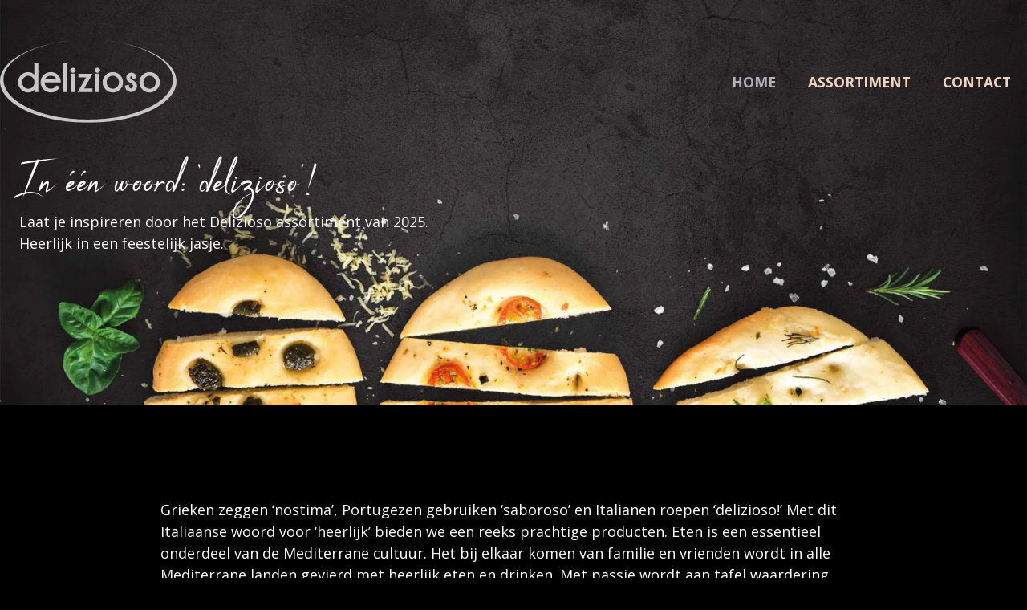

--- FILE ---
content_type: text/html; charset=UTF-8
request_url: https://delizioso.nl/
body_size: 12412
content:
<!DOCTYPE html>
<html lang="nl-NL" prefix="og: https://ogp.me/ns#">
<head>
	<meta charset="UTF-8">
		<style>img:is([sizes="auto" i], [sizes^="auto," i]) { contain-intrinsic-size: 3000px 1500px }</style>
	<meta name="viewport" content="width=device-width, initial-scale=1">
<!-- Search Engine Optimization door Rank Math - https://rankmath.com/ -->
<title>Home - Delizioso</title><link rel="preload" href="https://delizioso.nl/wp-content/uploads/2025/05/delizioso.svg" as="image" fetchpriority="high"><link rel="preload" href="https://delizioso.nl/wp-content/themes/generatepress_child/assets/fonts/apalu.woff2" as="font" type="font/woff2" crossorigin><style id="perfmatters-used-css">blockquote,body,dd,dl,dt,fieldset,figure,h1,h2,h3,h4,h5,h6,hr,html,iframe,legend,li,ol,p,pre,textarea,ul{margin:0;padding:0;border:0;}html{font-family:sans-serif;-webkit-text-size-adjust:100%;-ms-text-size-adjust:100%;-webkit-font-smoothing:antialiased;-moz-osx-font-smoothing:grayscale;}main{display:block;}html{box-sizing:border-box;}*,::after,::before{box-sizing:inherit;}button,input,optgroup,select,textarea{font-family:inherit;font-size:100%;margin:0;}[type=search]{-webkit-appearance:textfield;outline-offset:-2px;}[type=search]::-webkit-search-decoration{-webkit-appearance:none;}::-moz-focus-inner{border-style:none;padding:0;}:-moz-focusring{outline:1px dotted ButtonText;}body,button,input,select,textarea{font-family:-apple-system,system-ui,BlinkMacSystemFont,"Segoe UI",Helvetica,Arial,sans-serif,"Apple Color Emoji","Segoe UI Emoji","Segoe UI Symbol";font-weight:400;text-transform:none;font-size:17px;line-height:1.5;}p{margin-bottom:1.5em;}h1,h2,h3,h4,h5,h6{font-family:inherit;font-size:100%;font-style:inherit;font-weight:inherit;}hr{background-color:rgba(0,0,0,.1);border:0;height:1px;margin-bottom:40px;margin-top:40px;}h1{font-size:42px;margin-bottom:20px;line-height:1.2em;font-weight:400;text-transform:none;}h2{font-size:35px;margin-bottom:20px;line-height:1.2em;font-weight:400;text-transform:none;}ol,ul{margin:0 0 1.5em 3em;}ul{list-style:disc;}li>ol,li>ul{margin-bottom:0;margin-left:1.5em;}b,strong{font-weight:700;}figure{margin:0;}img{height:auto;max-width:100%;}button,input[type=button],input[type=reset],input[type=submit]{background:#55555e;color:#fff;border:1px solid transparent;cursor:pointer;-webkit-appearance:button;padding:10px 20px;}a,button,input{transition:color .1s ease-in-out,background-color .1s ease-in-out;}a{text-decoration:none;}.no-sidebar .entry-content .alignfull{margin-left:calc(-100vw / 2 + 100% / 2);margin-right:calc(-100vw / 2 + 100% / 2);max-width:100vw;width:auto;}.screen-reader-text{border:0;clip:rect(1px,1px,1px,1px);clip-path:inset(50%);height:1px;margin:-1px;overflow:hidden;padding:0;position:absolute !important;width:1px;word-wrap:normal !important;}.screen-reader-text:focus{background-color:#f1f1f1;border-radius:3px;box-shadow:0 0 2px 2px rgba(0,0,0,.6);clip:auto !important;clip-path:none;color:#21759b;display:block;font-size:.875rem;font-weight:700;height:auto;left:5px;line-height:normal;padding:15px 23px 14px;text-decoration:none;top:5px;width:auto;z-index:100000;}#primary[tabindex="-1"]:focus{outline:0;}.main-navigation{z-index:100;padding:0;clear:both;display:block;}.main-navigation a{display:block;text-decoration:none;font-weight:400;text-transform:none;font-size:15px;}.main-navigation ul{list-style:none;margin:0;padding-left:0;}.main-navigation .main-nav ul li a{padding-left:20px;padding-right:20px;line-height:60px;}.inside-navigation{position:relative;}.main-navigation .inside-navigation{display:flex;align-items:center;flex-wrap:wrap;justify-content:space-between;}.main-navigation .main-nav>ul{display:flex;flex-wrap:wrap;align-items:center;}.main-navigation li{position:relative;}.main-navigation ul ul{display:block;box-shadow:1px 1px 0 rgba(0,0,0,.1);float:left;position:absolute;left:-99999px;opacity:0;z-index:99999;width:200px;text-align:left;top:auto;transition:opacity 80ms linear;transition-delay:0s;pointer-events:none;height:0;overflow:hidden;}.main-navigation ul ul a{display:block;}.main-navigation ul ul li{width:100%;}.main-navigation .main-nav ul ul li a{line-height:normal;padding:10px 20px;font-size:14px;}.main-navigation:not(.toggled) ul li.sfHover>ul,.main-navigation:not(.toggled) ul li:hover>ul{left:auto;opacity:1;transition-delay:150ms;pointer-events:auto;height:auto;overflow:visible;}.main-navigation:not(.toggled) ul ul li.sfHover>ul,.main-navigation:not(.toggled) ul ul li:hover>ul{left:100%;top:0;}.nav-float-right .main-navigation ul ul ul{top:0;}.site-header{position:relative;}.inside-header{padding:20px 40px;}.site-logo{display:inline-block;max-width:100%;}.site-header .header-image{vertical-align:middle;}.inside-header{display:flex;align-items:center;}.nav-float-right #site-navigation{margin-left:auto;}.entry-content:not(:first-child),.entry-summary:not(:first-child),.page-content:not(:first-child){margin-top:2em;}.entry-header,.site-content{word-wrap:break-word;}.entry-content>p:last-child,.entry-summary>p:last-child,.page-content>p:last-child,.read-more-container,.taxonomy-description p:last-child{margin-bottom:0;}.site-content{display:flex;}.grid-container{margin-left:auto;margin-right:auto;max-width:1200px;}.page-header,.sidebar .widget,.site-main>*{margin-bottom:20px;}.separate-containers .comments-area,.separate-containers .inside-article,.separate-containers .page-header,.separate-containers .paging-navigation{padding:40px;}.separate-containers .site-main{margin:20px;}.separate-containers.no-sidebar .site-main{margin-left:0;margin-right:0;}.one-container .site-main>:last-child,.separate-containers .site-main>:last-child{margin-bottom:0;}.gp-icon{display:inline-flex;align-self:center;}.gp-icon svg{height:1em;width:1em;top:.125em;position:relative;fill:currentColor;}.close-search .icon-search svg:first-child,.icon-menu-bars svg:nth-child(2),.icon-search svg:nth-child(2),.toggled .icon-menu-bars svg:first-child{display:none;}.container.grid-container{width:auto;}.menu-toggle,.mobile-bar-items,.sidebar-nav-mobile{display:none;}.menu-toggle{padding:0 20px;line-height:60px;margin:0;font-weight:400;text-transform:none;font-size:15px;cursor:pointer;}button.menu-toggle{background-color:transparent;flex-grow:1;border:0;text-align:center;}button.menu-toggle:active,button.menu-toggle:focus,button.menu-toggle:hover{background-color:transparent;}.mobile-menu-control-wrapper{display:none;margin-left:auto;align-items:center;}@media (max-width:768px){.hide-on-mobile{display:none !important;}a,body,button,input,select,textarea{transition:all 0s ease-in-out;}.inside-header{flex-direction:column;text-align:center;}.site-content{flex-direction:column;}.container .site-content .content-area{width:auto;}#main{margin-left:0;margin-right:0;}body:not(.no-sidebar) #main{margin-bottom:0;}}body{background-color:var(--contrast);color:var(--contrast);}a{color:var(--accent);}a{text-decoration:underline;}.entry-title a,.site-branding a,a.button,.wp-block-button__link,.main-navigation a{text-decoration:none;}a:hover,a:focus,a:active{color:var(--contrast);}.grid-container{max-width:1440px;}.site-header .header-image{width:220px;}:root{--contrast:#000;--contrast-2:#c6c6c6;--contrast-3:#b2b2be;--base:#f0f0f0;--base-2:#f1d3bf;--base-3:#fff;--accent:#3c672b;}:root .has-contrast-2-color{color:var(--contrast-2);}:root .has-contrast-2-background-color{background-color:var(--contrast-2);}h1,h2,h3,h4,h5,h6{font-family:Open Sans,sans-serif;line-height:1.2em;}body,button,input,select,textarea{font-family:Open Sans,sans-serif;font-size:18px;}h1{font-size:4rem;line-height:1em;}@media (max-width: 1024px){h1{font-size:3rem;}}@media (max-width:768px){h1{font-size:3rem;}}h2{font-size:4rem;line-height:1em;}@media (max-width: 1024px){h2{font-size:3rem;}}button:not(.menu-toggle),html input[type="button"],input[type="reset"],input[type="submit"],.button,.wp-block-button .wp-block-button__link{font-family:Open Sans,sans-serif;font-weight:600;text-transform:uppercase;}.main-navigation a,.main-navigation .menu-toggle,.main-navigation .menu-bar-items{font-weight:700;text-transform:uppercase;font-size:1.1rem;}.site-header{background-color:var(--contrast);}.main-navigation .main-nav ul li a,.main-navigation .menu-toggle,.main-navigation .menu-bar-items{color:var(--base-2);}.main-navigation .main-nav ul li:not([class*="current-menu-"]):hover > a,.main-navigation .main-nav ul li:not([class*="current-menu-"]):focus > a,.main-navigation .main-nav ul li.sfHover:not([class*="current-menu-"]) > a,.main-navigation .menu-bar-item:hover > a,.main-navigation .menu-bar-item.sfHover > a{color:var(--contrast-3);}button.menu-toggle:hover,button.menu-toggle:focus{color:var(--base-2);}.main-navigation .main-nav ul li[class*="current-menu-"] > a{color:var(--contrast-3);}.main-navigation ul ul{background-color:var(--base);}.separate-containers .inside-article,.separate-containers .comments-area,.separate-containers .page-header,.one-container .container,.separate-containers .paging-navigation,.inside-page-header{color:var(--base-3);background-color:var(--contrast);}.inside-article a,.paging-navigation a,.comments-area a,.page-header a{color:var(--base-3);}button,html input[type="button"],input[type="reset"],input[type="submit"],a.button,a.wp-block-button__link:not(.has-background){color:#fff;background-color:#55555e;}button:hover,html input[type="button"]:hover,input[type="reset"]:hover,input[type="submit"]:hover,a.button:hover,button:focus,html input[type="button"]:focus,input[type="reset"]:focus,input[type="submit"]:focus,a.button:focus,a.wp-block-button__link:not(.has-background):active,a.wp-block-button__link:not(.has-background):focus,a.wp-block-button__link:not(.has-background):hover{color:#fff;background-color:#3f4047;}:root{--gp-search-modal-bg-color:var(--base-3);--gp-search-modal-text-color:var(--contrast);--gp-search-modal-overlay-bg-color:rgba(0,0,0,.2);}.inside-header{padding:50px 0px 20px 0px;}.separate-containers .inside-article,.separate-containers .comments-area,.separate-containers .page-header,.separate-containers .paging-navigation,.one-container .site-content,.inside-page-header{padding:0px 24px 0px 24px;}.entry-content .alignwide,body:not(.no-sidebar) .entry-content .alignfull{margin-left:-24px;width:calc(100% + 48px);max-width:calc(100% + 48px);}.sidebar .widget,.page-header,.widget-area .main-navigation,.site-main > *{margin-bottom:0px;}.separate-containers .site-main{margin:0px;}.main-navigation .main-nav ul li a,.menu-toggle,.main-navigation .menu-bar-item > a{line-height:56px;}@media (max-width:768px){.separate-containers .inside-article,.separate-containers .comments-area,.separate-containers .page-header,.separate-containers .paging-navigation,.one-container .site-content,.inside-page-header{padding:0px 16px 0px 16px;}.inside-header{padding-top:0px;padding-right:0px;padding-bottom:0px;padding-left:0px;}.entry-content .alignwide,body:not(.no-sidebar) .entry-content .alignfull{margin-left:-16px;width:calc(100% + 32px);max-width:calc(100% + 32px);}}.post-image:not(:first-child),.page-content:not(:first-child),.entry-content:not(:first-child),.entry-summary:not(:first-child),footer.entry-meta{margin-top:1em;}@font-face{font-display:swap;font-family:"Apalu";font-style:normal;font-weight:400;src:url("https://delizioso.nl/wp-content/themes/generatepress_child/assets/fonts/apalu.woff2") format("woff2");}:root{--sitewidth:1240px;--border-radius:.675rem;--max-text-width:85ch;--fontsize-h1:clamp(2rem,1.1667rem + 3.7037vw,4.5rem);--fontsize-h2:clamp(1.75rem,1.5833rem + .7407vw,2.25rem);--fontsize-h3:clamp(1.5rem,1.3977rem + .4545vw,1.75rem);--fontsize-h4:clamp(1.25rem,1.1477rem + .4545vw,1.5rem);}@media (prefers-reduced-motion: no-preference){html{scroll-behavior:smooth;}}h1,h2,h3{word-wrap:anywhere;}:is(h1,h2,h3,h4) a{text-decoration:none;}:is(h1,h2,h3,h4) a:hover{text-decoration:underline;}a{text-underline-offset:.375em;}a:is(:hover,:focus-visible){text-decoration:none;}ul,ol{margin-left:1.5em;}a:not([href]){cursor:pointer;}.entry-content p+:is(h2,h3,h4){margin-top:1.25em;}.entry-content > figure img{border-radius:var(--border-radius);margin-bottom:1.5rem;}.entry-content p > a,.entry-content p > em > a,.entry-content li > a,.site-footer a{font-weight:500;text-decoration:underline;}.entry-content p > a:hover,.entry-content p > em > a:hover,.entry-content li > a:hover,.site-footer a:hover{text-decoration:none;}.gb-container p:last-child:last-of-type{margin-bottom:0;}.assortiment-grid .product{border-radius:.25rem;border:1px solid rgba(240,240,240,.25);display:grid;grid-gap:1rem;padding:1rem;text-decoration:none;}.assortiment-grid .product p{margin-bottom:0;}.assortiment-grid .product:is(:hover,:focus){box-shadow:1px 1px 10px 2px rgba(242,212,191,.29);transition:all .25s ease 0s;}@media screen and (max-width:768px){.site-header .header-image{width:150px;padding:1rem;}}.slideout-navigation.main-navigation:not(.is-open):not(.slideout-transition){display:none;}.slideout-navigation.main-navigation:not(.slideout-transition).do-overlay{opacity:1;}button.slideout-exit:hover{background-color:transparent;}.slideout-navigation button.slideout-exit{background:0 0;width:100%;text-align:left;padding-top:20px;padding-bottom:20px;box-sizing:border-box;border:0;}.slideout-navigation .main-nav,.slideout-navigation .slideout-widget:not(:last-child){margin-bottom:40px;}.slideout-navigation:not(.do-overlay) .main-nav{width:100%;box-sizing:border-box;}.slideout-navigation .slideout-menu{display:block;}#generate-slideout-menu{z-index:100001;}#generate-slideout-menu .slideout-menu li{float:none;width:100%;clear:both;text-align:left;}#generate-slideout-menu.do-overlay li{text-align:center;}#generate-slideout-menu.main-navigation ul ul{display:none;}#generate-slideout-menu .slideout-menu li.sfHover>ul,#generate-slideout-menu .slideout-menu li:hover>ul{display:none;}#generate-slideout-menu.main-navigation .main-nav ul ul{position:relative;top:0;left:0;width:100%;}.slide-opened .slideout-exit:not(.has-svg-icon):before,.slideout-navigation button.slideout-exit:not(.has-svg-icon):before{content:"";font-family:"GP Premium";line-height:1em;width:1.28571429em;text-align:center;display:inline-block;}.slideout-navigation.do-overlay{transform:none !important;transition:opacity .2s,visibility .2s;width:100%;text-align:center;left:0;right:0;}.slideout-navigation.do-overlay .inside-navigation{display:flex;flex-direction:column;padding:10% 10% 0;max-width:700px;}.slideout-navigation.do-overlay .inside-navigation .main-nav,.slideout-navigation.do-overlay .inside-navigation .slideout-widget{margin-left:auto;margin-right:auto;min-width:250px;}.slideout-navigation.do-overlay .slideout-exit{position:fixed;right:0;top:0;width:auto;font-size:25px;}.slideout-navigation.do-overlay .slideout-menu li a{display:inline-block;}.slideout-navigation.do-overlay .slideout-menu li{margin-bottom:5px;}#generate-slideout-menu.do-overlay .slideout-menu li,.slideout-navigation.do-overlay .inside-navigation{text-align:center;}.slideout-navigation.do-overlay ul ul{box-shadow:0 0 0;}@media (max-width:768px){.slideout-navigation.do-overlay .slideout-exit{position:static;text-align:center;}}</style>
<meta name="description" content="Laat je inspireren door het Delizioso assortiment van 2025. Heerlijk in een feestelijk jasje."/>
<meta name="robots" content="index, follow, max-snippet:-1, max-video-preview:-1, max-image-preview:large"/>
<link rel="canonical" href="https://delizioso.nl/" />
<meta property="og:locale" content="nl_NL" />
<meta property="og:type" content="website" />
<meta property="og:title" content="Home - Delizioso" />
<meta property="og:description" content="Laat je inspireren door het Delizioso assortiment van 2025. Heerlijk in een feestelijk jasje." />
<meta property="og:url" content="https://delizioso.nl/" />
<meta property="og:site_name" content="Delizioso" />
<meta property="og:updated_time" content="2025-05-09T14:37:46+02:00" />
<meta property="article:published_time" content="2024-08-02T13:35:57+02:00" />
<meta property="article:modified_time" content="2025-05-09T14:37:46+02:00" />
<meta name="twitter:card" content="summary_large_image" />
<meta name="twitter:title" content="Home - Delizioso" />
<meta name="twitter:description" content="Laat je inspireren door het Delizioso assortiment van 2025. Heerlijk in een feestelijk jasje." />
<meta name="twitter:label1" content="Geschreven door" />
<meta name="twitter:data1" content="admin" />
<meta name="twitter:label2" content="Tijd om te lezen" />
<meta name="twitter:data2" content="Minder dan een minuut" />
<script type="application/ld+json" class="rank-math-schema">{"@context":"https://schema.org","@graph":[{"@type":"Organization","@id":"https://delizioso.nl/#organization","name":"Delizioso","url":"https://delizioso.nl","logo":{"@type":"ImageObject","@id":"https://delizioso.nl/#logo","url":"https://delizioso.nl/wp-content/uploads/2025/05/Delizioso-1.webp","contentUrl":"https://delizioso.nl/wp-content/uploads/2025/05/Delizioso-1.webp","caption":"Delizioso","inLanguage":"nl-NL","width":"600","height":"600"}},{"@type":"WebSite","@id":"https://delizioso.nl/#website","url":"https://delizioso.nl","name":"Delizioso","publisher":{"@id":"https://delizioso.nl/#organization"},"inLanguage":"nl-NL","potentialAction":{"@type":"SearchAction","target":"https://delizioso.nl/?s={search_term_string}","query-input":"required name=search_term_string"}},{"@type":"ImageObject","@id":"https://delizioso.nl/wp-content/uploads/2025/05/AW-Focaccia.webp","url":"https://delizioso.nl/wp-content/uploads/2025/05/AW-Focaccia.webp","width":"200","height":"200","inLanguage":"nl-NL"},{"@type":"WebPage","@id":"https://delizioso.nl/#webpage","url":"https://delizioso.nl/","name":"Home - Delizioso","datePublished":"2024-08-02T13:35:57+02:00","dateModified":"2025-05-09T14:37:46+02:00","about":{"@id":"https://delizioso.nl/#organization"},"isPartOf":{"@id":"https://delizioso.nl/#website"},"primaryImageOfPage":{"@id":"https://delizioso.nl/wp-content/uploads/2025/05/AW-Focaccia.webp"},"inLanguage":"nl-NL"},{"@type":"Person","@id":"https://delizioso.nl/author/admin/","name":"admin","url":"https://delizioso.nl/author/admin/","image":{"@type":"ImageObject","@id":"https://secure.gravatar.com/avatar/a1810c87e258da4a60242db99883c4c1f0895e0203bfbe17ad1ff5389f66f4ee?s=96&amp;d=mm&amp;r=g","url":"https://secure.gravatar.com/avatar/a1810c87e258da4a60242db99883c4c1f0895e0203bfbe17ad1ff5389f66f4ee?s=96&amp;d=mm&amp;r=g","caption":"admin","inLanguage":"nl-NL"},"sameAs":["https://start.lamperbouw.nl"],"worksFor":{"@id":"https://delizioso.nl/#organization"}},{"@type":"Article","headline":"Home - Delizioso","datePublished":"2024-08-02T13:35:57+02:00","dateModified":"2025-05-09T14:37:46+02:00","author":{"@id":"https://delizioso.nl/author/admin/","name":"admin"},"publisher":{"@id":"https://delizioso.nl/#organization"},"description":"Laat je inspireren door het Delizioso assortiment van 2025. Heerlijk in een feestelijk jasje.","name":"Home - Delizioso","@id":"https://delizioso.nl/#richSnippet","isPartOf":{"@id":"https://delizioso.nl/#webpage"},"image":{"@id":"https://delizioso.nl/wp-content/uploads/2025/05/AW-Focaccia.webp"},"inLanguage":"nl-NL","mainEntityOfPage":{"@id":"https://delizioso.nl/#webpage"}}]}</script>
<!-- /Rank Math WordPress SEO plugin -->



<link rel="alternate" type="application/rss+xml" title="Delizioso &raquo; feed" href="https://delizioso.nl/feed/" />
<style id='wp-block-library-inline-css'>
:root{--wp-admin-theme-color:#007cba;--wp-admin-theme-color--rgb:0,124,186;--wp-admin-theme-color-darker-10:#006ba1;--wp-admin-theme-color-darker-10--rgb:0,107,161;--wp-admin-theme-color-darker-20:#005a87;--wp-admin-theme-color-darker-20--rgb:0,90,135;--wp-admin-border-width-focus:2px;--wp-block-synced-color:#7a00df;--wp-block-synced-color--rgb:122,0,223;--wp-bound-block-color:var(--wp-block-synced-color)}@media (min-resolution:192dpi){:root{--wp-admin-border-width-focus:1.5px}}.wp-element-button{cursor:pointer}:root{--wp--preset--font-size--normal:16px;--wp--preset--font-size--huge:42px}:root .has-very-light-gray-background-color{background-color:#eee}:root .has-very-dark-gray-background-color{background-color:#313131}:root .has-very-light-gray-color{color:#eee}:root .has-very-dark-gray-color{color:#313131}:root .has-vivid-green-cyan-to-vivid-cyan-blue-gradient-background{background:linear-gradient(135deg,#00d084,#0693e3)}:root .has-purple-crush-gradient-background{background:linear-gradient(135deg,#34e2e4,#4721fb 50%,#ab1dfe)}:root .has-hazy-dawn-gradient-background{background:linear-gradient(135deg,#faaca8,#dad0ec)}:root .has-subdued-olive-gradient-background{background:linear-gradient(135deg,#fafae1,#67a671)}:root .has-atomic-cream-gradient-background{background:linear-gradient(135deg,#fdd79a,#004a59)}:root .has-nightshade-gradient-background{background:linear-gradient(135deg,#330968,#31cdcf)}:root .has-midnight-gradient-background{background:linear-gradient(135deg,#020381,#2874fc)}.has-regular-font-size{font-size:1em}.has-larger-font-size{font-size:2.625em}.has-normal-font-size{font-size:var(--wp--preset--font-size--normal)}.has-huge-font-size{font-size:var(--wp--preset--font-size--huge)}.has-text-align-center{text-align:center}.has-text-align-left{text-align:left}.has-text-align-right{text-align:right}#end-resizable-editor-section{display:none}.aligncenter{clear:both}.items-justified-left{justify-content:flex-start}.items-justified-center{justify-content:center}.items-justified-right{justify-content:flex-end}.items-justified-space-between{justify-content:space-between}.screen-reader-text{border:0;clip-path:inset(50%);height:1px;margin:-1px;overflow:hidden;padding:0;position:absolute;width:1px;word-wrap:normal!important}.screen-reader-text:focus{background-color:#ddd;clip-path:none;color:#444;display:block;font-size:1em;height:auto;left:5px;line-height:normal;padding:15px 23px 14px;text-decoration:none;top:5px;width:auto;z-index:100000}html :where(.has-border-color){border-style:solid}html :where([style*=border-top-color]){border-top-style:solid}html :where([style*=border-right-color]){border-right-style:solid}html :where([style*=border-bottom-color]){border-bottom-style:solid}html :where([style*=border-left-color]){border-left-style:solid}html :where([style*=border-width]){border-style:solid}html :where([style*=border-top-width]){border-top-style:solid}html :where([style*=border-right-width]){border-right-style:solid}html :where([style*=border-bottom-width]){border-bottom-style:solid}html :where([style*=border-left-width]){border-left-style:solid}html :where(img[class*=wp-image-]){height:auto;max-width:100%}:where(figure){margin:0 0 1em}html :where(.is-position-sticky){--wp-admin--admin-bar--position-offset:var(--wp-admin--admin-bar--height,0px)}@media screen and (max-width:600px){html :where(.is-position-sticky){--wp-admin--admin-bar--position-offset:0px}}
</style>
<style id='classic-theme-styles-inline-css'>
/*! This file is auto-generated */
.wp-block-button__link{color:#fff;background-color:#32373c;border-radius:9999px;box-shadow:none;text-decoration:none;padding:calc(.667em + 2px) calc(1.333em + 2px);font-size:1.125em}.wp-block-file__button{background:#32373c;color:#fff;text-decoration:none}
</style>
<style id='dominant-color-styles-inline-css'>
img[data-dominant-color]:not(.has-transparency) { background-color: var(--dominant-color); }
</style>
<link rel="stylesheet" id="generate-style-css" media="all" data-pmdelayedstyle="https://delizioso.nl/wp-content/themes/generatepress/assets/css/main.min.css?ver=3.6.0">
<style id='generate-style-inline-css'>
.is-right-sidebar{width:30%;}.is-left-sidebar{width:30%;}.site-content .content-area{width:100%;}@media (max-width: 1025px){.main-navigation .menu-toggle,.sidebar-nav-mobile:not(#sticky-placeholder){display:block;}.main-navigation ul,.gen-sidebar-nav,.main-navigation:not(.slideout-navigation):not(.toggled) .main-nav > ul,.has-inline-mobile-toggle #site-navigation .inside-navigation > *:not(.navigation-search):not(.main-nav){display:none;}.nav-align-right .inside-navigation,.nav-align-center .inside-navigation{justify-content:space-between;}.has-inline-mobile-toggle .mobile-menu-control-wrapper{display:flex;flex-wrap:wrap;}.has-inline-mobile-toggle .inside-header{flex-direction:row;text-align:left;flex-wrap:wrap;}.has-inline-mobile-toggle .header-widget,.has-inline-mobile-toggle #site-navigation{flex-basis:100%;}.nav-float-left .has-inline-mobile-toggle #site-navigation{order:10;}}
.dynamic-author-image-rounded{border-radius:100%;}.dynamic-featured-image, .dynamic-author-image{vertical-align:middle;}.one-container.blog .dynamic-content-template:not(:last-child), .one-container.archive .dynamic-content-template:not(:last-child){padding-bottom:0px;}.dynamic-entry-excerpt > p:last-child{margin-bottom:0px;}
</style>
<link rel='stylesheet' id='generate-google-fonts-css' href='https://delizioso.nl/wp-content/cache/perfmatters/delizioso.nl/fonts/1700a0f42f41.google-fonts.min.css' media='all' />
<link rel="stylesheet" id="generatepress-dynamic-css" media="all" data-pmdelayedstyle="https://delizioso.nl/wp-content/uploads/generatepress/style.min.css?ver=1746794973">
<link rel="stylesheet" id="generate-child-css" media="all" data-pmdelayedstyle="https://delizioso.nl/wp-content/themes/generatepress_child/style.css?ver=1746792329">
<link rel='stylesheet' id='generateblocks-global-css' href='https://delizioso.nl/wp-content/uploads/generateblocks/style-global.css?ver=1746792425' media='all' />
<link rel='stylesheet' id='generateblocks-css' href='https://delizioso.nl/wp-content/uploads/generateblocks/style-10.css?ver=1758550329' media='all' />
<link rel='stylesheet' id='generate-offside-css' href='https://delizioso.nl/wp-content/plugins/gp-premium/menu-plus/functions/css/offside.min.css?ver=2.5.2' media='all' />
<style id='generate-offside-inline-css'>
:root{--gp-slideout-width:265px;}.slideout-navigation.main-navigation{background-color:rgba(10,10,10,0.95);}.slideout-navigation.main-navigation .main-nav ul li a{color:#ffffff;}.slideout-navigation.main-navigation ul ul{background-color:rgba(0,0,0,0);}.slideout-navigation.main-navigation .main-nav ul ul li a{color:#ffffff;}.slideout-navigation.main-navigation .main-nav ul li:not([class*="current-menu-"]):hover > a, .slideout-navigation.main-navigation .main-nav ul li:not([class*="current-menu-"]):focus > a, .slideout-navigation.main-navigation .main-nav ul li.sfHover:not([class*="current-menu-"]) > a{background-color:rgba(0,0,0,0);}.slideout-navigation.main-navigation .main-nav ul ul li:not([class*="current-menu-"]):hover > a, .slideout-navigation.main-navigation .main-nav ul ul li:not([class*="current-menu-"]):focus > a, .slideout-navigation.main-navigation .main-nav ul ul li.sfHover:not([class*="current-menu-"]) > a{background-color:rgba(0,0,0,0);}.slideout-navigation.main-navigation .main-nav ul li[class*="current-menu-"] > a{background-color:rgba(0,0,0,0);}.slideout-navigation.main-navigation .main-nav ul ul li[class*="current-menu-"] > a{background-color:rgba(0,0,0,0);}.slideout-navigation, .slideout-navigation a{color:#ffffff;}.slideout-navigation button.slideout-exit{color:#ffffff;padding-left:20px;padding-right:20px;}.slide-opened nav.toggled .menu-toggle:before{display:none;}@media (max-width: 1025px){.menu-bar-item.slideout-toggle{display:none;}}
</style>
<meta name="generator" content="dominant-color-images 1.2.0">
<meta name="generator" content="performance-lab 4.0.0; plugins: dominant-color-images, webp-uploads">
<meta name="generator" content="webp-uploads 2.6.0">
<!-- Google tag (gtag.js) -->
<script async src="https://www.googletagmanager.com/gtag/js?id=G-KKF92ME9GS"></script>
<script>
  window.dataLayer = window.dataLayer || [];
  function gtag(){dataLayer.push(arguments);}
  gtag('js', new Date());

  gtag('config', 'G-KKF92ME9GS');
</script><link rel="icon" href="https://delizioso.nl/wp-content/uploads/2025/05/cropped-Delizioso-1-32x32.webp" sizes="32x32" />
<link rel="icon" href="https://delizioso.nl/wp-content/uploads/2025/05/cropped-Delizioso-1-192x192.webp" sizes="192x192" />
<link rel="apple-touch-icon" href="https://delizioso.nl/wp-content/uploads/2025/05/cropped-Delizioso-1-180x180.webp" />
<meta name="msapplication-TileImage" content="https://delizioso.nl/wp-content/uploads/2025/05/cropped-Delizioso-1-270x270.webp" />
		<style id="wp-custom-css">
			.site-header {
    position: absolute;
    width: 100%;
    background-color: transparent;
    z-index: 999;
    margin-block: 0;
}

.site-header > .inside-header {
    background-color: transparent;
}

.overlay.banner-overlay {
    position: absolute;
    inset: 0;
    margin: 0;
    background: radial-gradient(69.65% 40.49% at 81.87% 58.08%, rgba(40, 43, 53, 0.00) 0%, rgba(0, 0, 0, 0.60) 100%);
}

#main .wp-block-separator {
    border-top: 1px solid;
}		</style>
		<noscript><style>.perfmatters-lazy[data-src]{display:none !important;}</style></noscript></head>

<body class="home wp-singular page-template-default page page-id-10 wp-custom-logo wp-embed-responsive wp-theme-generatepress wp-child-theme-generatepress_child post-image-aligned-center slideout-enabled slideout-mobile sticky-menu-fade no-sidebar nav-float-right separate-containers header-aligned-left dropdown-hover" itemtype="https://schema.org/WebPage" itemscope>
	<a class="screen-reader-text skip-link" href="#content" title="Ga naar de inhoud">Ga naar de inhoud</a>		<header class="site-header has-inline-mobile-toggle" id="masthead" aria-label="Site"  itemtype="https://schema.org/WPHeader" itemscope>
			<div class="inside-header grid-container">
				<div class="site-logo">
					<a href="https://delizioso.nl/" rel="home">
						<img data-perfmatters-preload class="header-image is-logo-image" alt="Delizioso" src="https://delizioso.nl/wp-content/uploads/2025/05/delizioso.svg" width="0" height="0" fetchpriority="high">
					</a>
				</div>	<nav class="main-navigation mobile-menu-control-wrapper" id="mobile-menu-control-wrapper" aria-label="Mobiel toggle">
				<button data-nav="site-navigation" class="menu-toggle" aria-controls="generate-slideout-menu" aria-expanded="false">
			<span class="gp-icon icon-menu-bars"><svg viewBox="0 0 512 512" aria-hidden="true" xmlns="http://www.w3.org/2000/svg" width="1em" height="1em"><path d="M0 96c0-13.255 10.745-24 24-24h464c13.255 0 24 10.745 24 24s-10.745 24-24 24H24c-13.255 0-24-10.745-24-24zm0 160c0-13.255 10.745-24 24-24h464c13.255 0 24 10.745 24 24s-10.745 24-24 24H24c-13.255 0-24-10.745-24-24zm0 160c0-13.255 10.745-24 24-24h464c13.255 0 24 10.745 24 24s-10.745 24-24 24H24c-13.255 0-24-10.745-24-24z" /></svg><svg viewBox="0 0 512 512" aria-hidden="true" xmlns="http://www.w3.org/2000/svg" width="1em" height="1em"><path d="M71.029 71.029c9.373-9.372 24.569-9.372 33.942 0L256 222.059l151.029-151.03c9.373-9.372 24.569-9.372 33.942 0 9.372 9.373 9.372 24.569 0 33.942L289.941 256l151.03 151.029c9.372 9.373 9.372 24.569 0 33.942-9.373 9.372-24.569 9.372-33.942 0L256 289.941l-151.029 151.03c-9.373 9.372-24.569 9.372-33.942 0-9.372-9.373-9.372-24.569 0-33.942L222.059 256 71.029 104.971c-9.372-9.373-9.372-24.569 0-33.942z" /></svg></span><span class="screen-reader-text">Menu</span>		</button>
	</nav>
			<nav class="main-navigation sub-menu-right" id="site-navigation" aria-label="Primair"  itemtype="https://schema.org/SiteNavigationElement" itemscope>
			<div class="inside-navigation">
								<button class="menu-toggle" aria-controls="generate-slideout-menu" aria-expanded="false">
					<span class="gp-icon icon-menu-bars"><svg viewBox="0 0 512 512" aria-hidden="true" xmlns="http://www.w3.org/2000/svg" width="1em" height="1em"><path d="M0 96c0-13.255 10.745-24 24-24h464c13.255 0 24 10.745 24 24s-10.745 24-24 24H24c-13.255 0-24-10.745-24-24zm0 160c0-13.255 10.745-24 24-24h464c13.255 0 24 10.745 24 24s-10.745 24-24 24H24c-13.255 0-24-10.745-24-24zm0 160c0-13.255 10.745-24 24-24h464c13.255 0 24 10.745 24 24s-10.745 24-24 24H24c-13.255 0-24-10.745-24-24z" /></svg><svg viewBox="0 0 512 512" aria-hidden="true" xmlns="http://www.w3.org/2000/svg" width="1em" height="1em"><path d="M71.029 71.029c9.373-9.372 24.569-9.372 33.942 0L256 222.059l151.029-151.03c9.373-9.372 24.569-9.372 33.942 0 9.372 9.373 9.372 24.569 0 33.942L289.941 256l151.03 151.029c9.372 9.373 9.372 24.569 0 33.942-9.373 9.372-24.569 9.372-33.942 0L256 289.941l-151.029 151.03c-9.373 9.372-24.569 9.372-33.942 0-9.372-9.373-9.372-24.569 0-33.942L222.059 256 71.029 104.971c-9.372-9.373-9.372-24.569 0-33.942z" /></svg></span><span class="screen-reader-text">Menu</span>				</button>
				<div id="primary-menu" class="main-nav"><ul id="menu-main-menu" class=" menu sf-menu"><li id="menu-item-50" class="menu-item menu-item-type-post_type menu-item-object-page menu-item-home current-menu-item page_item page-item-10 current_page_item menu-item-50"><a href="https://delizioso.nl/" aria-current="page">Home</a></li>
<li id="menu-item-6003" class="menu-item menu-item-type-post_type menu-item-object-page menu-item-6003"><a href="https://delizioso.nl/assortiment/">Assortiment</a></li>
<li id="menu-item-6036" class="menu-item menu-item-type-post_type menu-item-object-page menu-item-6036"><a href="https://delizioso.nl/contact/">Contact</a></li>
</ul></div>			</div>
		</nav>
					</div>
		</header>
		
	<div class="site grid-container container hfeed" id="page">
				<div class="site-content" id="content">
			
	<div class="content-area" id="primary">
		<main class="site-main" id="main">
			
<article id="post-10" class="post-10 page type-page status-publish" itemtype="https://schema.org/CreativeWork" itemscope>
	<div class="inside-article">
		
		<div class="entry-content" itemprop="text">
			
<section class="alignfull gb-element-3dff32e5">
<img fetchpriority="high" decoding="async" width="2550" height="1827" class="gb-media-f3b94ef9" src="https://delizioso.nl/wp-content/uploads/2025/05/AW-Focaccia.webp" title="AW-Focaccia" srcset="https://delizioso.nl/wp-content/uploads/2025/05/AW-Focaccia.webp 2550w, https://delizioso.nl/wp-content/uploads/2025/05/AW-Focaccia-300x215.webp 300w, https://delizioso.nl/wp-content/uploads/2025/05/AW-Focaccia-1024x734.webp 1024w, https://delizioso.nl/wp-content/uploads/2025/05/AW-Focaccia-768x550.webp 768w, https://delizioso.nl/wp-content/uploads/2025/05/AW-Focaccia-1536x1100.webp 1536w, https://delizioso.nl/wp-content/uploads/2025/05/AW-Focaccia-2048x1467.webp 2048w" sizes="(max-width: 2550px) 100vw, 2550px" />



<div class="alignfull__inner text-contrast gb-element-ffb77995">
<h1 class="gb-text gb-text-113397ea">In één woord: ‘delizioso’!</h1>



<p class="gb-text gb-text-fd0bfb32">Laat je inspireren door het Delizioso assortiment van 2025. <br>Heerlijk in een feestelijk jasje.</p>
</div>



<div class="overlay banner-overlay"></div>
</section>



<section class="section-mb-large gb-element-ede30800">
<p class="gb-text gb-text-e6e8946b">Grieken zeggen ‘nostima’, Portugezen gebruiken ‘saboroso’ en Italianen roepen ‘delizioso!’ Met dit Italiaanse woord voor ‘heerlijk’ bieden we een reeks prachtige producten. Eten is een essentieel onderdeel van de Mediterrane cultuur. Het bij elkaar komen van familie en vrienden wordt in alle Mediterrane landen gevierd met heerlijk eten en drinken. Met passie wordt aan tafel waardering geuit voor de heerlijke kookkunsten van de chef.</p>



<p class="gb-text gb-text-bea306b3">Stel je voor… een lange, mooi gedekte tafel met de allerlekkerste gerechten. Laat je verleiden door oude bekenden en nieuwe verrassingen. Mooie kwalitatieve producten uit eeuwenoude tradities gecombineerd met moderne innovaties.</p>
</section>



<hr class="wp-block-separator has-text-color has-contrast-2-color has-alpha-channel-opacity has-contrast-2-background-color has-background is-style-default"/>



<section class="section-mb-large gb-element-1cec1bc9">
<div class="gb-element-d31640ec">
<h2 class="gb-text gb-text-e83c2608">Assortiment</h2>



<a class="gb-text primary-button hide-on-mobile" href="https://delizioso.nl/assortiment/">Bekijk alle producten</a>
</div>



<div class="gb-element-af5c712d assortiment-grid">
<a class="gb-element-e1a3e0ee product" href="https://delizioso.nl/assortiment/groene-olijven-zonder-pit/" aria-label="Groene ontpitte olijven">
<figure class="gb-block-image gb-block-image-9b3373b4"><img decoding="async" width="400" height="400" class="gb-image gb-image-9b3373b4 perfmatters-lazy" src="data:image/svg+xml,%3Csvg%20xmlns=&#039;http://www.w3.org/2000/svg&#039;%20width=&#039;400&#039;%20height=&#039;400&#039;%20viewBox=&#039;0%200%20400%20400&#039;%3E%3C/svg%3E" alt title="groene-olijven" data-src="https://delizioso.nl/wp-content/uploads/2025/05/groene-olijven.webp" data-srcset="https://delizioso.nl/wp-content/uploads/2025/05/groene-olijven.webp 400w, https://delizioso.nl/wp-content/uploads/2025/05/groene-olijven-300x300.webp 300w, https://delizioso.nl/wp-content/uploads/2025/05/groene-olijven-150x150.webp 150w" data-sizes="(max-width: 400px) 100vw, 400px" /><noscript><img decoding="async" width="400" height="400" class="gb-image gb-image-9b3373b4" src="https://delizioso.nl/wp-content/uploads/2025/05/groene-olijven.webp" alt="" title="groene-olijven" srcset="https://delizioso.nl/wp-content/uploads/2025/05/groene-olijven.webp 400w, https://delizioso.nl/wp-content/uploads/2025/05/groene-olijven-300x300.webp 300w, https://delizioso.nl/wp-content/uploads/2025/05/groene-olijven-150x150.webp 150w" sizes="(max-width: 400px) 100vw, 400px" /></noscript></figure>



<p class="gb-headline gb-headline-63f4b646 gb-headline-text">Groene ontpitte olijven</p>
</a>



<a class="gb-element-9183b648 product" href="https://delizioso.nl/assortiment/allioli/" aria-label="Allioli">
<figure class="gb-block-image gb-block-image-09888faa"><img decoding="async" width="400" height="400" class="gb-image gb-image-09888faa perfmatters-lazy" src="data:image/svg+xml,%3Csvg%20xmlns=&#039;http://www.w3.org/2000/svg&#039;%20width=&#039;400&#039;%20height=&#039;400&#039;%20viewBox=&#039;0%200%20400%20400&#039;%3E%3C/svg%3E" alt title="allioli" data-src="https://delizioso.nl/wp-content/uploads/2025/05/allioli.webp" data-srcset="https://delizioso.nl/wp-content/uploads/2025/05/allioli.webp 400w, https://delizioso.nl/wp-content/uploads/2025/05/allioli-300x300.webp 300w, https://delizioso.nl/wp-content/uploads/2025/05/allioli-150x150.webp 150w" data-sizes="(max-width: 400px) 100vw, 400px" /><noscript><img decoding="async" width="400" height="400" class="gb-image gb-image-09888faa" src="https://delizioso.nl/wp-content/uploads/2025/05/allioli.webp" alt="" title="allioli" srcset="https://delizioso.nl/wp-content/uploads/2025/05/allioli.webp 400w, https://delizioso.nl/wp-content/uploads/2025/05/allioli-300x300.webp 300w, https://delizioso.nl/wp-content/uploads/2025/05/allioli-150x150.webp 150w" sizes="(max-width: 400px) 100vw, 400px" /></noscript></figure>



<p class="gb-headline gb-headline-e69efa4e gb-headline-text">Allioli</p>
</a>



<a class="gb-element-1f5a9bfc product" href="https://delizioso.nl/assortiment/groene-pesto/" aria-label="Groene pesto">
<figure class="gb-block-image gb-block-image-5e44b3c1"><img decoding="async" width="400" height="400" class="gb-image gb-image-5e44b3c1 perfmatters-lazy" src="data:image/svg+xml,%3Csvg%20xmlns=&#039;http://www.w3.org/2000/svg&#039;%20width=&#039;400&#039;%20height=&#039;400&#039;%20viewBox=&#039;0%200%20400%20400&#039;%3E%3C/svg%3E" alt title="Groene-pesto" data-src="https://delizioso.nl/wp-content/uploads/2025/05/Groene-pesto.webp" data-srcset="https://delizioso.nl/wp-content/uploads/2025/05/Groene-pesto.webp 400w, https://delizioso.nl/wp-content/uploads/2025/05/Groene-pesto-300x300.webp 300w, https://delizioso.nl/wp-content/uploads/2025/05/Groene-pesto-150x150.webp 150w" data-sizes="(max-width: 400px) 100vw, 400px" /><noscript><img decoding="async" width="400" height="400" class="gb-image gb-image-5e44b3c1" src="https://delizioso.nl/wp-content/uploads/2025/05/Groene-pesto.webp" alt="" title="Groene-pesto" srcset="https://delizioso.nl/wp-content/uploads/2025/05/Groene-pesto.webp 400w, https://delizioso.nl/wp-content/uploads/2025/05/Groene-pesto-300x300.webp 300w, https://delizioso.nl/wp-content/uploads/2025/05/Groene-pesto-150x150.webp 150w" sizes="(max-width: 400px) 100vw, 400px" /></noscript></figure>



<p class="gb-headline gb-headline-e8090ce5 gb-headline-text">Groene pesto</p>
</a>



<a class="gb-element-a007ab27 product" href="https://delizioso.nl/assortiment/cocktailmix/" aria-label="Cocktailmix">
<figure class="gb-block-image gb-block-image-e4ff4ead"><img decoding="async" width="400" height="400" class="gb-image gb-image-e4ff4ead perfmatters-lazy" src="data:image/svg+xml,%3Csvg%20xmlns=&#039;http://www.w3.org/2000/svg&#039;%20width=&#039;400&#039;%20height=&#039;400&#039;%20viewBox=&#039;0%200%20400%20400&#039;%3E%3C/svg%3E" alt title="Delizioso-Cocktail-mix" data-src="https://delizioso.nl/wp-content/uploads/2025/05/Delizioso-Cocktail-mix.webp" data-srcset="https://delizioso.nl/wp-content/uploads/2025/05/Delizioso-Cocktail-mix.webp 400w, https://delizioso.nl/wp-content/uploads/2025/05/Delizioso-Cocktail-mix-300x300.webp 300w, https://delizioso.nl/wp-content/uploads/2025/05/Delizioso-Cocktail-mix-150x150.webp 150w" data-sizes="(max-width: 400px) 100vw, 400px" /><noscript><img decoding="async" width="400" height="400" class="gb-image gb-image-e4ff4ead" src="https://delizioso.nl/wp-content/uploads/2025/05/Delizioso-Cocktail-mix.webp" alt="" title="Delizioso-Cocktail-mix" srcset="https://delizioso.nl/wp-content/uploads/2025/05/Delizioso-Cocktail-mix.webp 400w, https://delizioso.nl/wp-content/uploads/2025/05/Delizioso-Cocktail-mix-300x300.webp 300w, https://delizioso.nl/wp-content/uploads/2025/05/Delizioso-Cocktail-mix-150x150.webp 150w" sizes="(max-width: 400px) 100vw, 400px" /></noscript></figure>



<p class="gb-headline gb-headline-53ae79ec gb-headline-text">Cocktailmix</p>
</a>



<a class="gb-element-5ec82c00 product" href="https://delizioso.nl/assortiment/scrocchi-zeezout/" aria-label="Scrocchi zeezout">
<figure class="gb-block-image gb-block-image-a9bbd039"><img decoding="async" width="400" height="400" class="gb-image gb-image-a9bbd039 perfmatters-lazy" src="data:image/svg+xml,%3Csvg%20xmlns=&#039;http://www.w3.org/2000/svg&#039;%20width=&#039;400&#039;%20height=&#039;400&#039;%20viewBox=&#039;0%200%20400%20400&#039;%3E%3C/svg%3E" alt title="Scrocchi-zeezout" data-src="https://delizioso.nl/wp-content/uploads/2025/05/Scrocchi-zeezout.webp" data-srcset="https://delizioso.nl/wp-content/uploads/2025/05/Scrocchi-zeezout.webp 400w, https://delizioso.nl/wp-content/uploads/2025/05/Scrocchi-zeezout-300x300.webp 300w, https://delizioso.nl/wp-content/uploads/2025/05/Scrocchi-zeezout-150x150.webp 150w" data-sizes="(max-width: 400px) 100vw, 400px" /><noscript><img decoding="async" width="400" height="400" class="gb-image gb-image-a9bbd039" src="https://delizioso.nl/wp-content/uploads/2025/05/Scrocchi-zeezout.webp" alt="" title="Scrocchi-zeezout" srcset="https://delizioso.nl/wp-content/uploads/2025/05/Scrocchi-zeezout.webp 400w, https://delizioso.nl/wp-content/uploads/2025/05/Scrocchi-zeezout-300x300.webp 300w, https://delizioso.nl/wp-content/uploads/2025/05/Scrocchi-zeezout-150x150.webp 150w" sizes="(max-width: 400px) 100vw, 400px" /></noscript></figure>



<p class="gb-headline gb-headline-632952b2 gb-headline-text">Scrocchi zeezout</p>
</a>



<a class="gb-element-1bd080b9 product" href="https://delizioso.nl/assortiment/tomaten-tapenade/" aria-label="Tomaten tapenade">
<figure class="gb-block-image gb-block-image-b41d14d6"><img decoding="async" width="400" height="400" class="gb-image gb-image-b41d14d6 perfmatters-lazy" src="data:image/svg+xml,%3Csvg%20xmlns=&#039;http://www.w3.org/2000/svg&#039;%20width=&#039;400&#039;%20height=&#039;400&#039;%20viewBox=&#039;0%200%20400%20400&#039;%3E%3C/svg%3E" alt title="Tomatentapenade" data-src="https://delizioso.nl/wp-content/uploads/2025/05/Tomatentapenade.webp" data-srcset="https://delizioso.nl/wp-content/uploads/2025/05/Tomatentapenade.webp 400w, https://delizioso.nl/wp-content/uploads/2025/05/Tomatentapenade-300x300.webp 300w, https://delizioso.nl/wp-content/uploads/2025/05/Tomatentapenade-150x150.webp 150w" data-sizes="(max-width: 400px) 100vw, 400px" /><noscript><img decoding="async" width="400" height="400" class="gb-image gb-image-b41d14d6" src="https://delizioso.nl/wp-content/uploads/2025/05/Tomatentapenade.webp" alt="" title="Tomatentapenade" srcset="https://delizioso.nl/wp-content/uploads/2025/05/Tomatentapenade.webp 400w, https://delizioso.nl/wp-content/uploads/2025/05/Tomatentapenade-300x300.webp 300w, https://delizioso.nl/wp-content/uploads/2025/05/Tomatentapenade-150x150.webp 150w" sizes="(max-width: 400px) 100vw, 400px" /></noscript></figure>



<p class="gb-headline gb-headline-f1644616 gb-headline-text">Tomaten tapenade</p>
</a>
</div>
</section>
		</div>

			</div>
</article>
		</main>
	</div>

	
	</div>
</div>


<div class="site-footer">
	<div class="gb-container gb-container-c0854d5a section-mb-medium">
<div class="gb-container gb-container-4f722831">
<div class="gb-grid-wrapper gb-grid-wrapper-9432328c">
<div class="gb-grid-column gb-grid-column-c1fd43d2"><div class="gb-container gb-container-c1fd43d2">

<figure class="gb-block-image gb-block-image-093d16b7"><img decoding="async" class="gb-image gb-image-093d16b7 perfmatters-lazy" src="data:image/svg+xml,%3Csvg%20xmlns=&#039;http://www.w3.org/2000/svg&#039;%20width=&#039;0&#039;%20height=&#039;0&#039;%20viewBox=&#039;0%200%200%200&#039;%3E%3C/svg%3E" alt="Delizioso" title="delizioso" data-src="https://delizioso.nl/wp-content/uploads/2025/05/delizioso.svg" /><noscript><img decoding="async" class="gb-image gb-image-093d16b7" src="https://delizioso.nl/wp-content/uploads/2025/05/delizioso.svg" alt="Delizioso" title="delizioso"/></noscript></figure>

</div></div>

<div class="gb-grid-column gb-grid-column-17d8f954"><div class="gb-container gb-container-17d8f954">

<p class="has-text-align-left has-contrast-2-color has-text-color has-link-color wp-elements-bb0ddd19606a8ba8b8562f3266b97251">Coenecoop 385<br>2741PN Waddinxveen<br><strong>T <a href="tel:0182612125">0182-612125</a><br>E&nbsp;<a href="mailto:info@derooijgroothandel.nl">info@derooijgroothandel.nl</a></strong><br><strong>W&nbsp;<a href="https://derooijgroothandel.nl" target="_blank" rel="noreferrer noopener">derooijgroothandel.nl</a></strong></p>

</div></div>

<div class="gb-grid-column gb-grid-column-e3a7ce2f"><div class="gb-container gb-container-e3a7ce2f"></div></div>
</div>
</div>
</div></div>

		<nav id="generate-slideout-menu" class="main-navigation slideout-navigation do-overlay" itemtype="https://schema.org/SiteNavigationElement" itemscope>
			<div class="inside-navigation grid-container grid-parent">
				<button class="slideout-exit has-svg-icon"><span class="gp-icon pro-close">
				<svg viewBox="0 0 512 512" aria-hidden="true" role="img" version="1.1" xmlns="http://www.w3.org/2000/svg" xmlns:xlink="http://www.w3.org/1999/xlink" width="1em" height="1em">
					<path d="M71.029 71.029c9.373-9.372 24.569-9.372 33.942 0L256 222.059l151.029-151.03c9.373-9.372 24.569-9.372 33.942 0 9.372 9.373 9.372 24.569 0 33.942L289.941 256l151.03 151.029c9.372 9.373 9.372 24.569 0 33.942-9.373 9.372-24.569 9.372-33.942 0L256 289.941l-151.029 151.03c-9.373 9.372-24.569 9.372-33.942 0-9.372-9.373-9.372-24.569 0-33.942L222.059 256 71.029 104.971c-9.372-9.373-9.372-24.569 0-33.942z" />
				</svg>
			</span> <span class="screen-reader-text">Sluiten</span></button><div class="main-nav"><ul id="menu-main-menu-1" class=" slideout-menu"><li class="menu-item menu-item-type-post_type menu-item-object-page menu-item-home current-menu-item page_item page-item-10 current_page_item menu-item-50"><a href="https://delizioso.nl/" aria-current="page">Home</a></li>
<li class="menu-item menu-item-type-post_type menu-item-object-page menu-item-6003"><a href="https://delizioso.nl/assortiment/">Assortiment</a></li>
<li class="menu-item menu-item-type-post_type menu-item-object-page menu-item-6036"><a href="https://delizioso.nl/contact/">Contact</a></li>
</ul></div>			</div><!-- .inside-navigation -->
		</nav><!-- #site-navigation -->

		<script type="speculationrules">
{"prefetch":[{"source":"document","where":{"and":[{"href_matches":"\/*"},{"not":{"href_matches":["\/wp-*.php","\/wp-admin\/*","\/wp-content\/uploads\/*","\/wp-content\/*","\/wp-content\/plugins\/*","\/wp-content\/themes\/generatepress_child\/*","\/wp-content\/themes\/generatepress\/*","\/*\\?(.+)"]}},{"not":{"selector_matches":"a[rel~=\"nofollow\"]"}},{"not":{"selector_matches":".no-prefetch, .no-prefetch a"}}]},"eagerness":"conservative"}]}
</script>
<script id="generate-a11y">
!function(){"use strict";if("querySelector"in document&&"addEventListener"in window){var e=document.body;e.addEventListener("pointerdown",(function(){e.classList.add("using-mouse")}),{passive:!0}),e.addEventListener("keydown",(function(){e.classList.remove("using-mouse")}),{passive:!0})}}();
</script>
<style id='wp-block-separator-inline-css'>
@charset "UTF-8";.wp-block-separator{border:none;border-top:2px solid}:root :where(.wp-block-separator.is-style-dots){height:auto;line-height:1;text-align:center}:root :where(.wp-block-separator.is-style-dots):before{color:currentColor;content:"···";font-family:serif;font-size:1.5em;letter-spacing:2em;padding-left:2em}.wp-block-separator.is-style-dots{background:none!important;border:none!important}
</style>
<style id='wp-block-paragraph-inline-css'>
.is-small-text{font-size:.875em}.is-regular-text{font-size:1em}.is-large-text{font-size:2.25em}.is-larger-text{font-size:3em}.has-drop-cap:not(:focus):first-letter{float:left;font-size:8.4em;font-style:normal;font-weight:100;line-height:.68;margin:.05em .1em 0 0;text-transform:uppercase}body.rtl .has-drop-cap:not(:focus):first-letter{float:none;margin-left:.1em}p.has-drop-cap.has-background{overflow:hidden}:root :where(p.has-background){padding:1.25em 2.375em}:where(p.has-text-color:not(.has-link-color)) a{color:inherit}p.has-text-align-left[style*="writing-mode:vertical-lr"],p.has-text-align-right[style*="writing-mode:vertical-rl"]{rotate:180deg}
</style>
<style id='core-block-supports-inline-css'>
.wp-elements-bb0ddd19606a8ba8b8562f3266b97251 a:where(:not(.wp-element-button)){color:var(--wp--preset--color--contrast-2);}
</style>
<script id="generate-offside-js-extra">
var offSide = {"side":"left"};
</script>
<script src="https://delizioso.nl/wp-content/plugins/gp-premium/menu-plus/functions/js/offside.min.js?ver=2.5.2" id="generate-offside-js"></script>
<!--[if lte IE 11]>
<script src="https://delizioso.nl/wp-content/themes/generatepress/assets/js/classList.min.js?ver=3.6.0" id="generate-classlist-js"></script>
<![endif]-->
<script id="generate-menu-js-before">
var generatepressMenu = {"toggleOpenedSubMenus":true,"openSubMenuLabel":"Open het sub-menu","closeSubMenuLabel":"Sub-menu sluiten"};
</script>
<script src="https://delizioso.nl/wp-content/themes/generatepress/assets/js/menu.min.js?ver=3.6.0" id="generate-menu-js"></script>
<script id="perfmatters-lazy-load-js-before">
window.lazyLoadOptions={elements_selector:"img[data-src],.perfmatters-lazy,.perfmatters-lazy-css-bg",thresholds:"100px 0px",class_loading:"pmloading",class_loaded:"pmloaded",callback_loaded:function(element){if(element.tagName==="IFRAME"){if(element.classList.contains("pmloaded")){if(typeof window.jQuery!="undefined"){if(jQuery.fn.fitVids){jQuery(element).parent().fitVids()}}}}}};window.addEventListener("LazyLoad::Initialized",function(e){var lazyLoadInstance=e.detail.instance;});
</script>
<script async src="https://delizioso.nl/wp-content/plugins/perfmatters/js/lazyload.min.js?ver=2.5.1" id="perfmatters-lazy-load-js"></script>

<script type="text/javascript" id="perfmatters-delayed-styles-js">!function(){const e=["keydown","mousemove","wheel","touchmove","touchstart","touchend"];function t(){document.querySelectorAll("link[data-pmdelayedstyle]").forEach(function(e){e.setAttribute("href",e.getAttribute("data-pmdelayedstyle"))}),e.forEach(function(e){window.removeEventListener(e,t,{passive:!0})})}e.forEach(function(e){window.addEventListener(e,t,{passive:!0})})}();</script></body>
</html>


--- FILE ---
content_type: text/css; charset=UTF-8
request_url: https://delizioso.nl/wp-content/uploads/generateblocks/style-global.css?ver=1746792425
body_size: 634
content:
.primary-button{background-color:var(--accent);font-weight:600;text-decoration:none;border-radius:var(--border-radius);padding:1rem 1.5rem}.primary-button:is(:hover,:focus){text-decoration:underline;color:var(--base-3);background-color:#203716}.alignfull__inner{margin-left:auto;margin-right:auto;max-width:var(--gb-container-width);padding-left:1.5rem;padding-right:1.5rem}@media (max-width:767px){.alignfull__inner{padding-left:1rem;padding-right:1rem}}.block-link{bottom:0px;left:0px;position:absolute;right:0px;top:0px;z-index:2}.pre-heading{letter-spacing:.1em;text-transform:uppercase}.border-radius-inner{border-radius:.25rem}.pre-heading-pill{background-color:var(--accent);border-bottom-left-radius:50px;border-bottom-right-radius:50px;border-top-left-radius:50px;border-top-right-radius:50px;color:var(--base-3);letter-spacing:.2em;padding-left:16px;padding-right:16px;text-transform:uppercase;width:fit-content}.border-radius-outer{border-radius:.5rem}.btn-primary{align-items:center;background-color:var(--accent);color:var(--text-base);column-gap:.25rem;display:inline-flex !important;font-size:1rem;font-weight:500;line-height:1.5;text-decoration:none;transition:background-color .15s linear 0s,gap .15s linear 0s;border:1px solid var(--accent);border-radius:100vw;padding:1rem 1.5rem 1rem 2rem}.btn-primary:is(:hover,:focus-visible){background-color:var(--canvas-base);column-gap:.5rem}.btn-ghost{align-items:center;background-color:rgba(0,0,0,0);color:var(--text-base);column-gap:.25rem;display:inline-flex !important;font-family:Satoshi;font-size:1rem;font-weight:500;line-height:1.5;text-decoration:none;transition:background-color .15s linear 0s,gap .15s linear 0s;border:1px solid var(--accent);border-radius:100vw;padding:1rem 1.5rem 1rem 2rem}.btn-ghost:is(:hover,:focus-visible){background-color:var(--accent);column-gap:.5rem}.btn-ghost-contrast{align-items:center;background-color:rgba(0,0,0,0);color:var(--text-contrast);column-gap:.25rem;display:inline-flex !important;font-size:1rem;font-weight:500;line-height:1.5;text-decoration:none;transition:background-color .15s linear 0s,gap .15s linear 0s;border:1px solid var(--text-contrast);border-radius:100vw;padding:1rem 1.5rem 1rem 2rem}.btn-ghost-contrast:is(:hover,:focus-visible){background-color:var(--accent);column-gap:.5rem;color:var(--text-base);border-top-color:var(--accent);border-right-color:var(--accent);border-bottom-color:var(--accent);border-left-color:var(--accent)}.btn-ghost-contrast:is(:hover,:focus-visible) svg path{fill:var(--text-base)}.btn-ghost-contrast svg path{fill:var(--text-contrast)}.btn-icon{column-gap:.5rem}.btn-icon:after{content:none}.btn-icon:is(:hover,:focus-visible){column-gap:.75rem}.card-assortiment:is(:hover,:focus){box-shadow:1px 1px 10px 2px rgba(242,212,191,0.29);transition:all 0.25s ease 0s}.card-assortiment .block-link:is(:hover,:focus-visible)+div img{transform:scale(1.05)}.card-assortiment .block-link:is(:hover,:focus-visible)~div .heading-icon .gb-shape{background-color:var(--canvas-base)}.card-assortiment .block-link:is(:hover,:focus-visible)~div .heading-icon .gb-text{border-bottom:2px solid var(--text-base)}.footer-heading{font-size:1.5rem;margin-bottom:1.5rem}.heading-h3{color:var(--text-base);font-family:Satoshi;font-size:clamp(1.5rem,1.1415rem + 1.5094vw,2.5rem);font-weight:700;line-height:1.2}.heading-h4{color:var(--text-base);font-family:Satoshi;font-size:clamp(1.5rem,1.3208rem + 0.7547vw,2rem);font-weight:700;line-height:1.2}.heading-h5{font-family:Satoshi;font-size:clamp(1.125rem,0.9906rem + 0.566vw,1.5rem);font-weight:700;line-height:1.2}.heading-h6{color:var(--text-base);font-family:Satoshi;font-size:1.125rem;font-weight:700;line-height:1.2}.heading-icon{align-items:center;column-gap:.75rem;display:flex;justify-content:space-between;margin-bottom:.5rem;row-gap:.75rem}.heading-icon .gb-shape{background-color:var(--accent);transition:background-color 0.35s ease-out 0s;border:1px solid var(--accent);border-radius:100vw;padding:.375em}.heading-icon .gb-text{transition:border-color 0.35s ease-out 0s;border-bottom:2px solid rgba(0,0,0,0)}@media (max-width:767px){.heading-icon .gb-shape{padding:.3rem}}.list-no-style{list-style-type:none;margin:0px}.list-footer-links{margin-bottom:2rem}.list-footer-links li{margin-bottom:.5rem}.section-mb-medium{margin-bottom:clamp(2rem,1.1765rem + 3.1373vw,4rem);margin-top:clamp(2rem,1.1765rem + 3.1373vw,4rem)}@media (max-width:1024px){.section-mb-medium:first-child{margin-top:0px}}.section-mb-large{background-color:var(--contrast);margin-bottom:clamp(4rem,2.3529rem + 6.2745vw,8rem);margin-top:clamp(4rem,2.3529rem + 6.2745vw,8rem)}@media (max-width:767px){.section-mb-large{margin-bottom:clamp(1rem,2.3529rem + 6.2745vw,1rem);margin-top:clamp(1rem,2.3529rem + 6.2745vw,1rem)}}.section-small{margin-left:auto;margin-right:auto;max-width:920px}.section-medium{margin-left:auto;margin-right:auto;max-width:1156px}.swiper-btn{background-color:rgba(0,0,0,0);height:fit-content;margin-top:0px;position:static;transition:border-color 0.35s ease-out 0s;width:fit-content;border:1px solid var(--canvas-dark);border-radius:100vw;padding:.675rem}.swiper-btn:after{content:none}.swiper-btn:is(:hover,:focus-visible){border-top-color:var(--accent);border-right-color:var(--accent);border-bottom-color:var(--accent);border-left-color:var(--accent)}.swiper-btn .gb-shape svg{width:1.5rem;min-width:1.5rem;fill:var(--text-base)}.swiper-btn-container{align-items:center;column-gap:.5rem;display:flex}.text-contrast{color:var(--text-contrast)}.text-contrast a:not([class*=" btn"]){color:var(--text-contrast)}.text-small{font-size:1rem}.transition-transform{transition:all 0.35s ease-out 0s}

--- FILE ---
content_type: text/css; charset=UTF-8
request_url: https://delizioso.nl/wp-content/uploads/generateblocks/style-10.css?ver=1758550329
body_size: 556
content:
.gb-block-image-9b3373b4{padding:1rem;}.gb-image-9b3373b4{vertical-align:middle;}.gb-block-image-09888faa{padding:1rem;}.gb-image-09888faa{vertical-align:middle;}.gb-block-image-5e44b3c1{padding:1rem;}.gb-image-5e44b3c1{vertical-align:middle;}.gb-block-image-e4ff4ead{padding:1rem;}.gb-image-e4ff4ead{vertical-align:middle;}.gb-block-image-a9bbd039{padding:1rem;}.gb-image-a9bbd039{vertical-align:middle;}.gb-block-image-b41d14d6{padding:1rem;}.gb-image-b41d14d6{vertical-align:middle;}.gb-block-image-093d16b7{text-align:left;}.gb-image-093d16b7{width:200px;vertical-align:middle;}p.gb-headline-63f4b646{font-size:16px;font-weight:600;text-align:center;}p.gb-headline-e69efa4e{font-size:16px;font-weight:600;text-align:center;}p.gb-headline-e8090ce5{font-size:16px;font-weight:600;text-align:center;}p.gb-headline-53ae79ec{font-size:16px;font-weight:600;text-align:center;}p.gb-headline-632952b2{font-size:16px;font-weight:600;text-align:center;}p.gb-headline-f1644616{font-size:16px;font-weight:600;text-align:center;}.gb-container.gb-tabs__item:not(.gb-tabs__item-open){display:none;}.gb-container-c0854d5a{min-height:400px;max-width:100%;position:relative;overflow-x:hidden;overflow-y:hidden;padding:150px 24px 80px;margin-bottom:0px;background-image:url(https://delizioso.nl/wp-content/uploads/2024/08/delizioso-footer-scaled.webp);background-repeat:no-repeat;background-position:top center;background-size:cover;}.gb-container-c0854d5a:after{content:"";background-image:linear-gradient(180deg, var(--contrast) 1%, rgba(180, 180, 191, 0) 30%);z-index:0;position:absolute;top:0;right:0;bottom:0;left:0;pointer-events:none;}.gb-container-c0854d5a.gb-has-dynamic-bg{background-image:var(--background-url);}.gb-container-c0854d5a.gb-no-dynamic-bg{background-image:none;}.gb-container-4f722831{max-width:1440px;margin-right:auto;margin-left:auto ;}.gb-container-c1fd43d2{text-align:center;}.gb-grid-wrapper > .gb-grid-column-c1fd43d2{width:20%;}.gb-grid-wrapper > .gb-grid-column-17d8f954{width:33.33%;}.gb-grid-wrapper > .gb-grid-column-e3a7ce2f{width:33.33%;}.gb-grid-wrapper-9432328c{display:flex;flex-wrap:wrap;align-items:center;justify-content:flex-start;row-gap:20px;margin-left:-20px;}.gb-grid-wrapper-9432328c > .gb-grid-column{box-sizing:border-box;padding-left:20px;}@media (max-width: 767px) {.gb-grid-wrapper > .gb-grid-column-c1fd43d2{width:100%;}.gb-grid-wrapper > .gb-grid-column-17d8f954{width:100%;}.gb-grid-wrapper > .gb-grid-column-e3a7ce2f{width:100%;}}:root{--gb-container-width:1440px;}.gb-container .wp-block-image img{vertical-align:middle;}.gb-grid-wrapper .wp-block-image{margin-bottom:0;}.gb-highlight{background:none;}.gb-shape{line-height:0;}.gb-container-link{position:absolute;top:0;right:0;bottom:0;left:0;z-index:99;}.gb-element-3dff32e5{display:grid;overflow-x:clip;position:relative}.gb-element-ffb77995{display:grid;grid-column:1;grid-row:1;margin-top:auto;max-width:var(--gb-container-width);padding-bottom:10rem;position:relative;width:100%;z-index:1}@media (max-width:767px){.gb-element-ffb77995{padding-bottom:0rem;padding-left:1.5rem;padding-right:1.5rem}}.gb-element-ede30800{text-align:center}.gb-element-1cec1bc9{text-align:left}.gb-element-d31640ec{align-items:center;column-gap:1.5rem;display:flex;justify-content:space-between;row-gap:1.5rem}@media (max-width:1024px){.gb-element-d31640ec{margin-bottom:2rem}}.gb-element-af5c712d{column-gap:1em;display:grid;grid-template-columns:repeat(6,minmax(0,1fr));row-gap:1em}@media (max-width:1024px){.gb-element-af5c712d{grid-template-columns:repeat(3,minmax(0,1fr))}}@media (max-width:767px){.gb-element-af5c712d{grid-template-columns:repeat(2,minmax(0,1fr))}}.gb-element-e1a3e0ee{display:block}.gb-element-9183b648{display:block}.gb-element-1f5a9bfc{display:block}.gb-element-a007ab27{display:block}.gb-element-5ec82c00{display:block}.gb-element-1bd080b9{display:block}.gb-media-f3b94ef9{grid-column:1;grid-row:1;height:70vh;max-height:768px;max-width:100%;object-fit:cover;width:100%}@media (max-width:1024px){.gb-media-f3b94ef9{max-height:700px}}@media (max-width:767px){.gb-media-f3b94ef9{max-height:400px}}.gb-text-113397ea{color:var(--base-3);font-family:Apalu;margin-bottom:0rem;text-transform:none}@media (max-width:767px){.gb-text-113397ea{text-align:left}}.gb-text-fd0bfb32{max-width:850px}.gb-text-e6e8946b{color:var(--text-light);margin-left:auto;margin-right:auto;max-width:880px;text-align:left}.gb-text-bea306b3{color:var(--text-light);margin-left:auto;margin-right:auto;max-width:880px;text-align:left}.gb-text-e83c2608{color:var(--base-3);font-family:Apalu;font-size:3.875rem;text-transform:none}

--- FILE ---
content_type: image/svg+xml
request_url: https://delizioso.nl/wp-content/uploads/2025/05/delizioso.svg
body_size: 757
content:
<?xml version="1.0" encoding="UTF-8"?>
<svg id="OPMAAK" xmlns="http://www.w3.org/2000/svg" viewBox="0 0 333.66 156.56">
  <defs>
    <style>
      .cls-1 {
        fill: #c6c6c6;
      }
    </style>
  </defs>
  <g>
    <path class="cls-1" d="M53.54,99.36c-5.39,0-10.01-1.93-13.75-5.73-3.73-3.8-5.63-8.36-5.63-13.54s1.89-9.81,5.63-13.6c3.74-3.79,8.36-5.72,13.75-5.72,4.92,0,8.76,1.9,11.43,5.64v-22.37h7.54v54.43h-7.54v-4.81c-2.67,3.79-6.51,5.7-11.43,5.7ZM53.54,67.65c-3.14,0-5.9,1.2-8.21,3.58-2.31,2.38-3.48,5.36-3.48,8.86s1.17,6.43,3.48,8.78c2.31,2.35,5.07,3.54,8.21,3.54s5.89-1.22,8.25-3.62c1.67-1.7,2.74-3.74,3.19-6.07v-5.38c-.43-2.26-1.51-4.32-3.19-6.03-2.36-2.42-5.13-3.65-8.25-3.65Z"/>
    <path class="cls-1" d="M96.1,99.36c-5.39,0-10.01-1.93-13.75-5.73-3.73-3.8-5.63-8.36-5.63-13.54s1.89-9.81,5.63-13.6c3.74-3.79,8.36-5.71,13.75-5.71s10.1,1.95,13.87,5.79c3.26,3.35,4.92,7.86,4.92,13.41v.47h-30.47c.08,3.32,1.25,6.16,3.48,8.43,2.31,2.35,5.07,3.54,8.21,3.54s5.89-1.22,8.25-3.62c.33-.33.98-1.11,1.94-2.31l.21-.26,7.04,2.53-.28.48c-.94,1.61-2.05,3.06-3.28,4.29-3.77,3.86-8.44,5.82-13.87,5.82ZM85.78,73.63h20.52c-1.6-4.02-4.95-5.98-10.21-5.98s-8.67,1.96-10.31,5.98Z"/>
    <path class="cls-1" d="M126.82,98.46h-7.54v-54.43h7.54v54.43Z"/>
    <path class="cls-1" d="M141.68,98.46h-7.5v-34.91h7.5v34.91ZM137.96,62.11c-1.51,0-2.76-.49-3.72-1.46-.96-.97-1.45-2.1-1.45-3.36s.49-2.32,1.45-3.28c.96-.97,2.22-1.46,3.72-1.46s2.69.49,3.67,1.45h0c.98.97,1.47,2.07,1.47,3.29s-.49,2.39-1.47,3.36c-.98.97-2.21,1.45-3.67,1.45Z"/>
    <path class="cls-1" d="M174.75,98.46h-27.76l15.7-27.73h-14.34v-6.73h26.56l-15.73,27.7h15.58v6.77Z"/>
    <path class="cls-1" d="M187.85,98.46h-7.5v-34.91h7.5v34.91ZM184.14,62.11c-1.51,0-2.76-.49-3.73-1.46-.96-.97-1.45-2.1-1.45-3.36s.49-2.32,1.45-3.28c.96-.97,2.22-1.46,3.73-1.46s2.69.49,3.67,1.45h0c.98.97,1.47,2.07,1.47,3.29s-.49,2.39-1.47,3.36c-.97.97-2.21,1.45-3.67,1.45Z"/>
    <path class="cls-1" d="M213.23,99.36c-5.39,0-10.01-1.93-13.75-5.73-3.73-3.8-5.63-8.36-5.63-13.54s1.89-9.81,5.63-13.6c3.74-3.79,8.36-5.71,13.74-5.71s10.07,1.92,13.77,5.72c3.7,3.79,5.57,8.37,5.57,13.6s-1.87,9.74-5.57,13.54c-3.7,3.81-8.33,5.74-13.77,5.74ZM205.02,71.22c-2.31,2.38-3.48,5.36-3.48,8.86s1.17,6.43,3.48,8.78c2.31,2.35,5.07,3.54,8.21,3.54s5.87-1.19,8.19-3.54c2.32-2.35,3.5-5.31,3.5-8.78s-1.18-6.48-3.5-8.86c-2.32-2.37-5.08-3.58-8.19-3.58s-5.9,1.2-8.21,3.58h0Z"/>
    <path class="cls-1" d="M247.65,98.5c-3.23,0-5.96-1.12-8.13-3.34-2.16-2.21-3.25-5.01-3.25-8.32v-.36l7.5-1.91v.6c0,2.74.41,4.54,1.22,5.36,1.63,1.67,3.69,1.66,5.34,0,.83-.84,1.23-1.9,1.23-3.24s-.43-2.36-1.32-3.24c-.55-.54-1.75-1.42-3.56-2.61-2.54-1.42-4.24-2.59-5.2-3.57-1.88-1.92-2.83-4.15-2.83-6.65s.93-4.68,2.76-6.57c1.84-1.9,4.16-2.86,6.9-2.86s5,.89,6.69,2.63c1.73,1.76,2.61,3.74,2.61,5.86v1.35l-6.76,2.81-.08-.6c-.47-3.65-.95-4.49-1.13-4.68-.78-.81-1.84-.84-2.78.12-.47.48-.71,1.12-.71,1.94s.27,1.49.82,2.05c.28.3.98.88,2.8,2.05,2.75,1.54,4.81,2.97,6.1,4.26,2.08,2.17,3.13,4.75,3.13,7.69s-1.09,5.66-3.23,7.87c-2.15,2.22-4.88,3.34-8.11,3.34Z"/>
    <path class="cls-1" d="M282.8,99.36c-5.39,0-10.01-1.93-13.75-5.73-3.73-3.8-5.63-8.36-5.63-13.54s1.89-9.81,5.63-13.6c3.74-3.79,8.36-5.71,13.75-5.71s10.07,1.92,13.77,5.72c3.7,3.79,5.57,8.36,5.57,13.6s-1.87,9.74-5.57,13.54c-3.7,3.81-8.33,5.74-13.77,5.74ZM274.59,71.22c-2.31,2.38-3.48,5.36-3.48,8.86s1.17,6.43,3.48,8.78c2.31,2.35,5.07,3.54,8.21,3.54s5.87-1.19,8.19-3.54c2.32-2.35,3.5-5.3,3.5-8.78s-1.18-6.48-3.5-8.86c-2.32-2.37-5.07-3.58-8.19-3.58s-5.9,1.2-8.21,3.58h0Z"/>
  </g>
  <path class="cls-1" d="M187.77,0s-.01,0-.01.01,0,.01.01.01h0c78.52,4.86,139.33,36.66,139.33,75.04,0,41.73-71.9,75.68-160.27,75.68S6.55,116.8,6.55,75.06C6.55,36.68,67.37,4.89,145.89.03h0s.01,0,.01-.01,0-.01-.01-.01C63.75,4.87,0,37.98,0,77.97c0,43.33,74.84,78.59,166.83,78.59s166.83-35.26,166.83-78.59c0-40-63.75-73.11-145.89-77.97Z"/>
</svg>